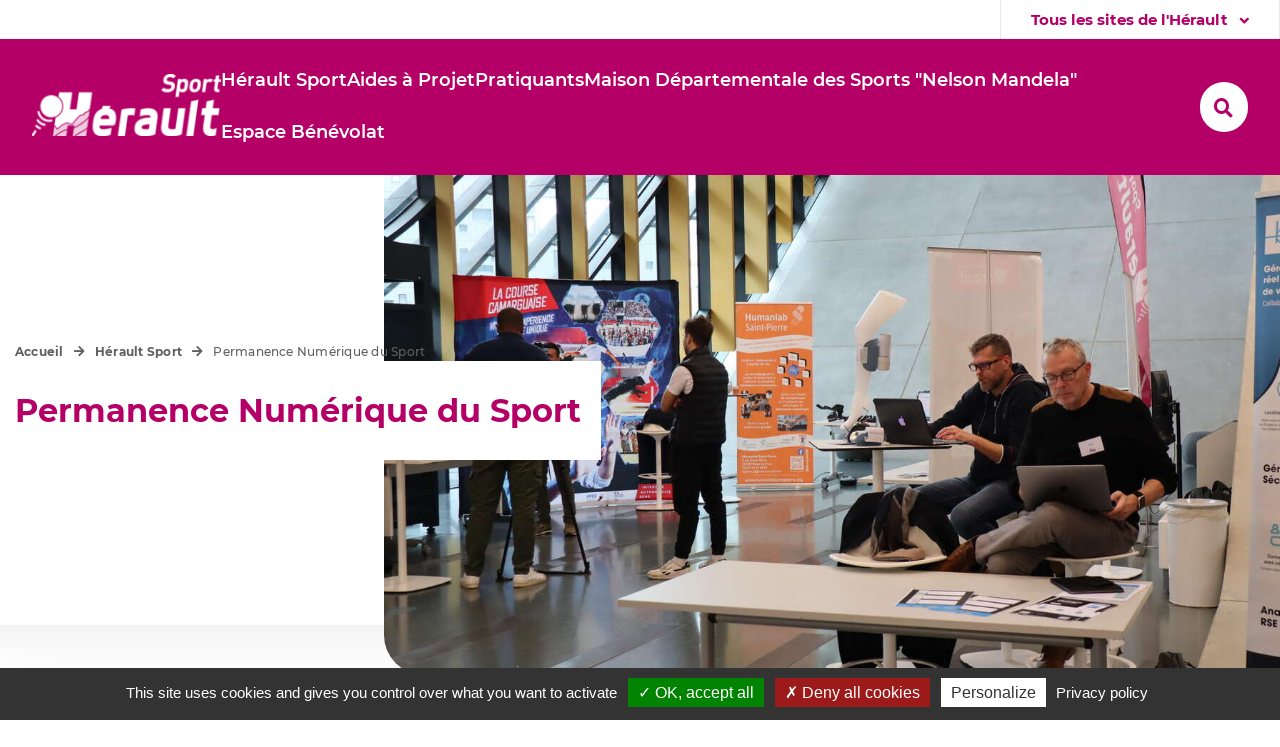

--- FILE ---
content_type: text/html; charset=utf-8
request_url: https://sport.herault.fr/55-point-d-appui-au-numerique-associatif.htm
body_size: 44211
content:
<!DOCTYPE html>
<html lang="fr">
<head>
        <meta http-equiv="X-UA-Compatible" content="IE=edge">
    <meta charset="UTF-8">
    <meta name="viewport" content="width=device-width, initial-scale=1.0">
    <title>Point d’Appui Numérique Associatif - Site d&#039;Hérault Sport</title>
    <meta name="Description" content="Hérault Sport accompagne le mouvement sportif héraultais dans le développent des outils numérique en mettant en place le point dappui numérique [...]">
    <script>
        var SERVER_ROOT = '/';
        var SIT_IMAGE = '/images/GBI_D34/';
    </script>
<link rel="stylesheet" href="/uploads/Style/SIT_D34_S_include_css_GAB_D34_default.css?time=1766719587" media="screen, print">
<link rel="stylesheet" href="/uploads/Style/SIT_D34_S_include_css_GAB_D34_D34_v2_default.css?time=1766719587" media="screen, print">
<link rel="stylesheet" href="/include/css/GAB_D34/print.css" media="print">
<link rel="stylesheet" href="/include/js/jquery/ui/jquery-ui.min.css" media="screen">
<link rel="stylesheet" href="/include/js/jquery/colorbox/colorbox.css" media="screen">
<script src="/include/js/tarteaucitron.js-1.8.2/tarteaucitron.js" ></script>
<script src="/include/js/jquery/jquery.min.js" ></script>
<script src="/include/js/jquery/ui/jquery-ui.min.js" ></script>
<script src="/include/js/jquery/ui/i18n/datepicker-fr.js" ></script>
<script src="/include/js/jquery/colorbox/jquery.colorbox-min.js" ></script>
<script src="/include/js/jquery/colorbox/i18n/jquery.colorbox-fr.js" ></script>
<script src="/include/js/core.js.php" ></script>
<script src="/include/flashplayer/jwplayer/jwplayer.js" ></script>
<script src="/include/js/audiodescription.js" ></script>
<script src="/include/js/jquery/cookie/jquery.cookie.js" ></script>
<script src="/include/js/jquery/accordeon/jquery-accessible-accordion-aria.js" ></script>
<script src="/include/gabarit_site/GAB_D34/script.js" ></script>
<script src="/include/js/modal/modal.js" ></script>
<script src="/include/js/alerte/tpl_alerte.js" ></script>
<script>
dataLayer = [{
	'TypePage' : 'page',
	'ID_PAGE' : '55',
	'LEVEL1' : 'Hérault Sport',
	'LEVEL2' : 'Permanence Numérique du Sport',
	'LEVEL3' : '',
	'IDTF' : '55',
	'LABEL' : 'Permanence Numérique du Sport',
	'Thematique' : '',
	'Cat1Fiche' : ''
}];
</script>
<meta property="og:title" content="Permanence Numérique du Sport">
<meta property="og:url" content="https://sport.herault.fr/55-point-d-appui-au-numerique-associatif.htm">
<meta property="og:image" content="https://sport.herault.fr/uploads/Image/41/17819_162_Sport-numerique.jpg">
<meta property="twitter:card" content="summary_large_image">

<style>
    :root {
        --couleur-principal: #B30065;
    }
</style>
<script>(tarteaucitron.job = tarteaucitron.job || []).push('calameo');
(tarteaucitron.job = tarteaucitron.job || []).push('dailymotion');
tarteaucitron.user.domainHost='matomo.herault.fr';
tarteaucitron.user.matomoTagManagerId='14Jhjso3';
(tarteaucitron.job = tarteaucitron.job || []).push('matomotagmanager');
(tarteaucitron.job = tarteaucitron.job || []).push('vimeo');
(tarteaucitron.job = tarteaucitron.job || []).push('youtube');

tarteaucitron.init({
    "privacyUrl": "https://sport.herault.fr/182-politique-de-cookies.htm", /* Privacy policy url */
    
    "hashtag": "#tarteaucitron", /* Open the panel with this hashtag */
    "cookieName": "tarteaucitron", /* Cookie name */
    
    "orientation": "bottom", /* Banner position (top - bottom) */
    "showAlertSmall": false, /* Show the small banner on bottom right */
    "cookieslist": true, /* Show the cookie list */
    
    "showIcon": true, /* Show cookie icon to manage cookies */
    "iconPosition": "BottomLeft", /* Position of the icon between BottomRight, BottomLeft, TopRight and TopLeft */
    
    "adblocker": false, /* Show a Warning if an adblocker is detected */
    
    "DenyAllCta" : true, /* Show the accept all button when highPrivacy on */
    "AcceptAllCta" : true, /* Show the accept all button when highPrivacy on */
    "highPrivacy": true, /* Disable auto consent */
    
    "handleBrowserDNTRequest": false, /* If Do Not Track == 1, disallow all */
    
    "removeCredit": false, /* Remove credit link */
    "moreInfoLink": true, /* Show more info link */
        
    "useExternalCss": false, /* If false, the tarteaucitron.css file will be loaded */
    "useExternalJs": false,
    
    "bodyPosition": "top", /* Position of TAC HTML code (accessibilité) */
    
    //"cookieDomain": ".my-multisite-domaine.fr", /* Shared cookie for multisite */
                  
    "readmoreLink": "", /* Change the default readmore link */
    
    "mandatory": true, /* Show a message about mandatory cookies */
    
    "freeConsent" : ["matomotagmanager"]

});
        </script>
<script type="application/ld+json">
[{"@context":"https://schema.org","@type":"BreadcrumbList","itemListElement":[{"@type":"ListItem","position":1,"name":"Accueil","item":"https://sport.herault.fr/"},{"@type":"ListItem","position":2,"name":"Hérault Sport","item":"https://sport.herault.fr/51-herault-sport.htm"},{"@type":"ListItem","position":3,"name":"Permanence Numérique du Sport","item":"https://sport.herault.fr/55-point-d-appui-au-numerique-associatif.htm"}]}]
</script>
</head>
<body class="interne">

<div id="document" class="GAB_D34 SIT_D34_S GBS_D34_V2 avecColonneDroite" data-univers="">
    <div id="lienEvitement">
    <div class="innerCenter">
        <ul>
            <li><a href="#menu" class="triggerClick" data-controls="btnMenuMobile">Aller au menu</a></li>
            <li><a href="#contenu">Aller au contenu</a></li>
                            <li><a href="#btnRecherche" class="triggerClick">Aller à la recherche</a></li>
                    </ul>
    </div>
</div>


    <div class="listeSitesHeraultWrapper is-in-header">
        <dialog id="listeSitesHerault"
                data-modal="slide-from-top" inert>
            <div class="listeSitesHeraultContent">
                <div class="container">
                    <p class="listeSitesTitle">Découvrez les sites et organismes associés de l'Hérault.</p>
                    <div class="listeSitesContentWrapper">
                        <ul>
                                                            <li>
                                    <a class="linkPartenaire external"
                                       href="https://herault.fr/">
                                                                                    <img alt="Site du Département de l&#039;Hérault"
                                                 src="/uploads/Externe/0b/IMF_LOGOSITE/GAB_D34/SIT_D34_409_Logo_CD34_Sans-Cadre_horizontal-Blanc.png">
                                                                            </a>
                                </li>
                                                                                        <li>
                                    <a class="linkPartenaire external" href="http://www.herault-tourisme.com/">
                                                                                    <img alt="Hérault Tourisme"
                                                 src="/uploads/Partenaire/7e/IMF_LOGOSITE/GAB_D34/4_180_CD34-LOGO-TOURISME-CMJN-sansCarte.png">
                                                                            </a>
                                </li>
                                                            <li>
                                    <a class="linkPartenaire external" href="https://logement.herault.fr">
                                                                                    <img alt="Hérault Logement"
                                                 src="/uploads/Partenaire/a0/IMF_LOGOSITE/GAB_D34/5_175_CD34-LOGO-LOGEMENT-CMJN-sansCarte.jpg">
                                                                            </a>
                                </li>
                                                            <li>
                                    <a class="linkPartenaire external" href="https://sport.herault.fr">
                                                                                    <img alt="Hérault Sport"
                                                 src="/uploads/Partenaire/20/IMF_LOGOSITE/GAB_D34/6_193_CD34-LOGO-SPORT-PRUNE-sansCarte.jpg">
                                                                            </a>
                                </li>
                                                            <li>
                                    <a class="linkPartenaire external" href="https://www.sdis34.fr/">
                                                                                    <img alt="SDIS"
                                                 src="/uploads/Partenaire/74/IMF_LOGOSITE/GAB_D34/10_221_Logo-Herault-sapeurs-pompiers-rvb-couleur.jpg">
                                                                            </a>
                                </li>
                                                            <li>
                                    <a class="linkPartenaire external" href="http://numerique.herault.fr/">
                                                                                    <img alt="Hérault Numérique"
                                                 src="/uploads/Partenaire/88/IMF_LOGOSITE/GAB_D34/11_184_CD34-LOGO-NUMERIQUE-PRUNE.jpg">
                                                                            </a>
                                </li>
                                                            <li>
                                    <a class="linkPartenaire external" href="https://pierresvives.herault.fr">
                                                                                    <img alt="pierresvives"
                                                 src="/uploads/Partenaire/bf/IMF_LOGOSITE/GAB_D34/12_656_pierresvives-logo-ok.png">
                                                                            </a>
                                </li>
                                                            <li>
                                    <a class="linkPartenaire external" href="https://scene-de-bayssan.herault.fr">
                                                                                    <img alt="Scène de Bayssan"
                                                 src="/uploads/Partenaire/2a/IMF_LOGOSITE/GAB_D34/7_324_Logo-partenaires-SDB.png">
                                                                            </a>
                                </li>
                                                            <li>
                                    <a class="linkPartenaire external" href="https://mda.herault.fr/">
                                                                                    <img alt="Maison Départementale de l&#039;Autonomie"
                                                 src="/uploads/Partenaire/ce/IMF_LOGOSITE/GAB_D34/29_915_SIT_SIT_D34_MDA_421_Logo_MDA_Valide_pluspetit.jpg">
                                                                            </a>
                                </li>
                                                            <li>
                                    <a class="linkPartenaire external" href="https://www.herault-data.fr/">
                                                                                    <img alt="Hérault Data"
                                                 src="/uploads/Partenaire/bc/IMF_LOGOSITE/GAB_D34/17_065_logo-herault-data-vfinal.png">
                                                                            </a>
                                </li>
                                                                                        <li class="partenaires">
                                    <a class="btn external"
                                       href="https://herault.fr/328-partenaires.htm">Voir tous les sites associés de l&#039;Hérault</a>
                                </li>
                                                    </ul>
                    </div>
                </div>
            </div>
            <div class="innerCenter">
                <div class="flexRight">
                    <button type="button"
                            class="aria-modal-close listeSiteToggle btnTop"
                            aria-controls="listeSitesHerault">
                        Tous les sites de l'Hérault
                    </button>
                </div>
            </div>
        </dialog>
        <div class="innerCenter">
            <div class="flexRight">
                                <button type="button"
                        class="aria-modal listeSiteToggle btnTop"
                        aria-controls="listeSitesHerault">
                    Tous les sites de l'Hérault
                </button>
            </div>
        </div>
    </div>

    
    <div id="bandeauIncompatibilite" class="bandeauAlerte">
        <div class="innerCenter">
            <div class="alertContainer">
                <div class="alertContent">
                    <h3>Votre version de navigateur Internet n’est pas compatible.</h3>
                    <p>Le navigateur en cours d’utilisation ne permet pas d’accéder à toutes les fonctionnalités du
                        site.<br>
                        Pour une meilleure expérience, utilisez la dernière version du navigateur de votre choix</p>
                </div>
            </div>
        </div>
    </div>


<header id="bandeauHaut">
    <div class="inner">
        <button type="button" class="aria-toggle burger" id="btnMenuMobile" aria-controls="menu" aria-expanded="true">
            <span class="visuallyhidden">Menu</span></button>

                    <div class="logoTitre">
                                    <a href="https://sport.herault.fr/"><img
                                alt="Site d&#039;Hérault Sport"
                                src="/uploads/Externe/3a/IMF_LOGOSITE/GAB_D34/SIT_D34_S_738_Logo-blanc.png"></a>
                            </div>
        
        <nav id="menu" role="navigation">
            <div class="inner">
                <ul class="niv1">
                                            <li class="niv1 selected">
                            <a href="https://sport.herault.fr/51-herault-sport.htm" class="withChild aria-toggle" id="nav1_51" role="button" aria-controls="sousMenu_51" aria-expanded="false"><span>Hérault Sport</span></a>
                                                            <div class="sousMenu" id="sousMenu_51"
                                     aria-labelledby="nav1_51">
                                    <div class="innerSousMenu">
                                        <div class="innerCenter">
                                            <button type="button" class="btn-icon sousMenuFermer aria-close"
                                                    aria-controls="nav1_51"><span
                                                        class="visuallyhidden">Fermer le menu</span></button>
                                            <ul class="niv2">
                                                                                                    <li class="niv2">
                                                        <a href="https://sport.herault.fr/52-a-propos.htm"><span>A propos</span></a>
                                                                                                            </li>
                                                                                                    <li class="niv2">
                                                        <a href="https://sport.herault.fr/190-actualites.htm"><span>Actualités</span></a>
                                                                                                            </li>
                                                                                                    <li class="niv2 selected">
                                                        <a href="https://sport.herault.fr/55-point-d-appui-au-numerique-associatif.htm" title="Permanence Numérique du Sport (page courante)"><span>Permanence Numérique du Sport</span></a>
                                                                                                            </li>
                                                                                                    <li class="niv2">
                                                        <a href="https://sport.herault.fr/991-marches-publics.htm"><span>Marchés Publics</span></a>
                                                                                                            </li>
                                                                                                    <li class="niv2">
                                                        <a href="https://sport.herault.fr/1115-ressources.htm"><span>Ressources</span></a>
                                                                                                            </li>
                                                                                            </ul>
                                        </div>
                                    </div>
                                </div>
                                                    </li>
                                            <li class="niv1">
                            <a href="https://sport.herault.fr/57-organisateurs.htm" class="withChild aria-toggle" id="nav1_57" role="button" aria-controls="sousMenu_57" aria-expanded="false"><span>Aides à Projet</span></a>
                                                            <div class="sousMenu" id="sousMenu_57"
                                     aria-labelledby="nav1_57">
                                    <div class="innerSousMenu">
                                        <div class="innerCenter">
                                            <button type="button" class="btn-icon sousMenuFermer aria-close"
                                                    aria-controls="nav1_57"><span
                                                        class="visuallyhidden">Fermer le menu</span></button>
                                            <ul class="niv2">
                                                                                                    <li class="niv2">
                                                        <a href="https://sport.herault.fr/58-faire-une-demande-d-aide.htm"><span>Aides à Projet et Intervention pour 2026</span></a>
                                                                                                            </li>
                                                                                                    <li class="niv2">
                                                        <a href="https://sport.herault.fr/59-je-viens-recuperer-du-materiel-au-crol.htm" title="Je viens récupérer du matériel au Centre de Ressources Opérationnel et Logistique (CROL)"><span>Je viens récupérer du matériel au CROL ?</span></a>
                                                                                                            </li>
                                                                                            </ul>
                                        </div>
                                    </div>
                                </div>
                                                    </li>
                                            <li class="niv1">
                            <a href="https://sport.herault.fr/60-pratiquants.htm" class="withChild aria-toggle" id="nav1_60" role="button" aria-controls="sousMenu_60" aria-expanded="false"><span>Pratiquants</span></a>
                                                            <div class="sousMenu" id="sousMenu_60"
                                     aria-labelledby="nav1_60">
                                    <div class="innerSousMenu">
                                        <div class="innerCenter">
                                            <button type="button" class="btn-icon sousMenuFermer aria-close"
                                                    aria-controls="nav1_60"><span
                                                        class="visuallyhidden">Fermer le menu</span></button>
                                            <ul class="niv2">
                                                                                                    <li class="niv2">
                                                        <a href="https://sport.herault.fr/61-voir-le-calendrier-des-sorties-sportives.htm"><span>Agenda des sorties sportives</span></a>
                                                                                                            </li>
                                                                                            </ul>
                                        </div>
                                    </div>
                                </div>
                                                    </li>
                                            <li class="niv1">
                            <a href="https://sport.herault.fr/1112-maison-departementale-des-sports-nelson-mandela.htm" class="withChild aria-toggle" id="nav1_1112" role="button" aria-controls="sousMenu_1112" aria-expanded="false"><span>Maison Départementale des Sports &quot;Nelson Mandela&quot;</span></a>
                                                            <div class="sousMenu" id="sousMenu_1112"
                                     aria-labelledby="nav1_1112">
                                    <div class="innerSousMenu">
                                        <div class="innerCenter">
                                            <button type="button" class="btn-icon sousMenuFermer aria-close"
                                                    aria-controls="nav1_1112"><span
                                                        class="visuallyhidden">Fermer le menu</span></button>
                                            <ul class="niv2">
                                                                                                    <li class="niv2">
                                                        <a href="https://sport.herault.fr/1113-le-lieu.htm"><span>Le Lieu</span></a>
                                                                                                            </li>
                                                                                                    <li class="niv2">
                                                        <a href="https://sport.herault.fr/1114-l-architecture.htm"><span>L&#039;Architecture</span></a>
                                                                                                            </li>
                                                                                                    <li class="niv2">
                                                        <a href="https://sport.herault.fr/1083-annuaire-des-comites-departementaux-sportifs-de-l-herault.htm"><span>Annuaire des Comités Départementaux Sportifs </span></a>
                                                                                                            </li>
                                                                                            </ul>
                                        </div>
                                    </div>
                                </div>
                                                    </li>
                                            <li class="niv1">
                            <a href="https://sport.herault.fr/1318-espace-benevolat.htm"><span>Espace Bénévolat</span></a>
                                                    </li>
                                    </ul>
            </div>
        </nav>

                    <button type="button" id="btnRecherche" class="btn-icon aria-toggle" aria-controls="blocRecherche"
                    aria-expanded="false" title="Rechercher sur le site"><span class="visuallyhidden">Rechercher</span>
            </button>
            <div id="blocRecherche" class="blocRecherche" role="search">
                <form method="get" action="https://sport.herault.fr/180-recherche.htm" id="champRecherche"
                      aria-hidden="true" aria-labelledby="btnRecherche">
                    <div class="innerCenter">
                        <div class="innerChampRecherche">
                            <span class="inputChampRecherche">
                                <label for="searchString">Vous recherchez ?</label>
                                <input type="search" id="searchString" name="searchString"
                                       value=""
                                       placeholder="Mots-clés">
                            </span>
                            <span class="btnChampRecherche">
                                <button type="submit" id="searchSubmit" class="btn-icon btn-search" name="search"
                                        title="Lancer la recherche"><span
                                            class="visuallyhidden">Rechercher</span></button>
                                <input type="hidden" name="idtf" value="180">
                            </span>
                            <button type="button" class="btn-icon aria-close" id="btnRechercheClose"
                                    aria-controls="btnRecherche">
                                <span class="visuallyhidden">Fermer la recherche</span>
                            </button>
                        </div>
                    </div>
                </form>
            </div>
            </div>

    
</header>

    <div id="arianeUserTools">
        <div class="inner">
            <nav id="ariane" class="c-arianne" aria-label="Fil d&#039;Ariane" role="navigation"><ol><li><a href="https://sport.herault.fr/">Accueil</a></li><li><a href="https://sport.herault.fr/51-herault-sport.htm">Hérault Sport</a></li><li>Permanence Numérique du Sport</li></ol></nav>                    </div>
    </div>
    <main role="main" id="corps" class="clearfix">
                
<div id="contenu" class="">
        <div class="zoneContenu">
                <div class="zoneAccroche s-accroche">
            <div class="innerCenter">
                <div class="zoneTitre">
                    <div class="titrePage">
                        <h1>Permanence Numérique du Sport</h1>
                    </div>
                    <div class='js-breadcrumb-placeholder s-accroche__breadcrumb'></div><div class='js-accroche-placeholder s-accroche__accroche'></div>                </div>
            </div>
            
            <div class="accrocheImage"><img alt="" src="/uploads/Image/41/IMF_ACCROCHE/GAB_D34/17819_162_Sport-numerique.jpg"></div></div><div class="innerCenter s-accroche__inner"><div class="row s-accroche__inner-row"><div id="mainContent"><div class="colonneCentrale"><div id="par88" class="paragraphe txt PRS_MISEENAVANT"><div class="innerParagraphe"><h3>Face aux enjeux de la <strong>pratique du numérique</strong>, la transformation digitale représente une incontournable<strong> priorité</strong> pour les organisations du sport. Conscient de l’évolution des pratiques et des comportements, Hérault Sport se mobilise avec l’ensemble de son organisation pour développer une <strong>concertation avec les acteurs du sport</strong> départemental, afin d’élaborer et de développer une <strong>stratégie évolutive commune.</strong></h3></div></div><div id="par9137" class="paragraphe txt PRS_INFORMATION"><div class="innerParagraphe"><p class="Default">Dans cet esprit, Hérault Sport a mis en place une<strong> « Permanence Numérique du Sport » </strong>labelisée<strong> PANA</strong> (Point d’Appui au Numérique Associatif) proposant <strong>différents services gratuits.</strong></p></div></div><div id="par10093" class="paragraphe txt PRS_MISEENAVANT"><div class="innerParagraphe"><h2>Les Rendez-vous « Sport et Numérique » </h2><p>Des <strong>Rendez-vous « Sport et Numérique » </strong>le dernier <strong>Mardi </strong>du mois <strong>de 12h30 à 13h30</strong> et de <strong>18h à 19h</strong> en présentiel au sein de la Maison Départementale des Sports « Nelson Mandela » à Montpellier ou en visio-conférence sur simple demande.</p></div></div><div id="par10105" class="paragraphe txt PRS_INFORMATION"><div class="innerParagraphe"><h2>Les prochains « Rendez-Vous Sport et Numérique »</h2></div></div><div id="par139" class="paragraphe txt"><div class="innerParagraphe"><p><figure role="group" class="spanImgContainer alignleft"> <span class="spanImgOuter"><a href="/uploads/Image/98/37_615_shema-PANA.png" class="lightbox" title="Voir l&#039;image en grand" data-title="" role="button"><img src="/uploads/Image/98/37_615_shema-PANA.png" alt="" width="1627" height="997"><img alt="Voir l&#039;image en grand" src="/images/GBI_D34/loupe.png" class="imgLoupe"></a> <figcaption class="spanCredit">Hérault Sport</figcaption></span></figure></p></div></div><div id="par12950" class="paragraphe txt PRS_MISEENAVANT"><div class="innerParagraphe"><h2>Transition numérique</h2><p>Le PANA Hérault Sport a sélectionné pour vous des liens utiles pour vous aider à faire entrer votre club dans la transition numérique.</p>
<p><a href="https://www.francenum.gouv.fr/guides-et-conseils/developpement-commercial/site-web/comment-developper-le-numerique-pour-une" data-file_name="Comment développer le numérique pour une association" class="btn picto-plus external">Comment développer le numérique pour une association</a></p>
<p><a href="https://unispheres.fr/formation-numerique-des-benevoles/" data-file_name="Formation numérique des bénévoles" class="btn picto-plus external">Formation numérique des bénévoles</a></p>
<h5><a href="https://www.manifestationsportive.fr/" data-file_name="Déclaration et demande d&#039;autorisation de manifestations sportives" class="btn picto-plus external">Déclaration et demande d'autorisation de manifestations sportives</a></h5>
<h5><a href="https://outdoorvision.fr/" data-file_name="Outdoor vision - Préservons notre terrain de jeu" class="btn picto-plus external">Outdoor Vision - Préservons notre terrain de jeu</a></h5>
<h5><a href="https://www.ffrandonnee.fr/s-informer/actualites/marando-l-application-officielle-de-la-ffrandonnee" data-file_name="Application Ma Rando" class="btn picto-plus external">Application Ma Rando - L'application officielle de la FF Randonnée</a></h5>
<h5> </h5>
<h5>Des ressources gratuites mises à disposition par les associations Animafac, Solidatech et Webassoc.org.</h5></div></div><div id="par10091" class="paragraphe txt PRS_MISEENAVANT"><div class="innerParagraphe"><h2>Permanence Numérique</h2><p>Une <strong>Permanence Gratuite</strong>, ouverte à tous, sur rendez-vous, au sein de la <a href="https://sport.herault.fr/1112-maison-departementale-des-sports-nelson-mandela.htm">Maison Départementale des Sports "Nelson Mandela"</a>, ou à distance, pour aborder une problématique liée à certains usages du numérique.</p>
<p><a href="https://www.facebook.com/groups/lapermanencenumeriquedusport/" data-file_name="Page facebook Permanence numérique du sport" class="btn picto-plus external">Page facebook dédiée</a></p>
<p><a href="https://blog.movoscope.org/ateliers-pana/" data-file_name="Blog Movoscope" class="btn picto-plus external">Retour sur les ateliers passés</a></p></div></div><div id="par10098" class="paragraphe txt PRS_MISEENAVANT"><div class="innerParagraphe"><h2>Le Bus Numérique d&#039;Hérault Sport</h2><p><strong>Le</strong> <strong>Bus Numérique</strong> <strong>d’Hérault Sport,</strong> équipé d’un écran tactile, d’une borne WIFI, d’un TP-Link (routeur WIFI) et de 5 postes informatiques, ce véhicule permet d’accompagner la numérisation de manifestations sportives, de proposer des animations sportives virtuelles, et de sensibiliser aux bons usages des écrans.</p></div></div><div id="par10100" class="paragraphe txt PRS_COLONNAGE PRS_WIDTH_50"><div class="innerParagraphe"><p><figure role="group" class="spanImgContainer alignleft"> <span class="spanImgOuter"><img src="/uploads/Image/a5/9646_203_Bus-numerique-2.jpg" alt="" width="640" height="480"> <figcaption class="spanCredit">Hérault Sport</figcaption></span></figure></p></div></div><div id="par10102" class="paragraphe txt PRS_COLONNAGE PRS_WIDTH_50"><div class="innerParagraphe"><p><figure role="group" class="spanImgContainer alignleft"> <span class="spanImgOuter"><img src="/uploads/Image/8e/9645_863_Bus-numerique-2.jpg" alt="" width="1920" height="1280"> <figcaption class="spanCredit">Hérault Sport</figcaption></span></figure></p></div></div><div id="par9873" class="paragraphe txt PRS_MISEENAVANT"><div class="innerParagraphe"><h2>Sondage Sport et Numérique dans l&#039;Hérault </h2><p><span style="color: #3c3838; font-family: B612, sans-serif; font-size: 24px; font-style: normal; font-variant-ligatures: normal; font-variant-caps: normal; font-weight: 400; letter-spacing: normal; orphans: 2; text-align: start; text-indent: 0px; text-transform: none; white-space: normal; widows: 2; word-spacing: 0px; -webkit-text-stroke-width: 0px; background-color: #ffffff; text-decoration-thickness: initial; text-decoration-style: initial; text-decoration-color: initial; display: inline !important; float: none;"></span>La révolution numérique bouleverse les façons de faire, d’apprendre ou de vivre le sport. Cela a pour conséquence la présence d’enjeux, nombreux et complexes dans le domaine technologique mais aussi culturel.</p>
<ul>
<li>Dans le cadre de sa transformation numérique, Hérault sport, labellisé <a href="https://sport.herault.fr/55-point-d-appui-au-numerique-associatif.htm" class="btn">« Point d’Appui Numérique Associatif (PANA) »</a> accompagne le mouvement sportif Héraultais dans la co-construction d’un écosystème numérique, social et solidaire.</li>
</ul>
<ul>
<li>Afin de mesurer la place du numérique dans le mouvement sportif héraultais, un sondage a été diffusé auprès des Comités Départementaux et de leurs représentants : dirigeants, éducateurs, entraineurs afin de récolter un maximum d’information auprès de leurs organisations et club.</li>
</ul>
<p><a href="/cms_viewFile.php?idtf=11209&amp;path=Sondage-Sport-et-Numerique-2022.pdf" data-file_name="Sondage Sport et Numérique 2022" data-file_ext="pdf" data-file_weight="19.69 Mo" class="btn picto-plus document">Retrouverez les résultats de cette enquête.</a></p>
<p><strong>Renseignements : </strong>Enzo Norois - <a href="mailto:enzo.norois@heraultsport.fr" class="btn picto-mail email">enzo.norois@heraultsport.fr</a></p></div></div><div id="par9139" class="paragraphe txt PRS_INFORMATION"><div class="innerParagraphe"><h2>Renseignements</h2><p> <strong><strong>Renseignements : Eric Bosc</strong></strong></p>
<p><a href="tel:04 67 67 38 00" class="btn picto-tel phone"><strong><strong><strong>04 67 67 38 00 </strong></strong></strong></a></p>
<p><a href="http://06 40 44 93 67" data-file_name="Portable E Bosc" class="btn picto-tel external"><strong><strong>06 40 44 93 67</strong></strong></a></p></div></div><div id="par6172" class="paragraphe txt"><div class="innerParagraphe"></div></div></div></div></div></div>    </div>
        <a href="#document" title="Revenir en haut de page" id="hautDePage"><span class="visuallyhidden">Haut de page</span></a>
</div>
    </main>
    
<div class="listeSitesHeraultWrapper listeSiteHeraultMobile is-in-footer"></div>
<footer role="contentinfo" id="bandeauBas">
    <div class="innerCenter">
        <div class="row">
            <div class="col-5 left">
                                    <a href="https://sport.herault.fr/"><img alt="Site d&#039;Hérault Sport" src="/uploads/Externe/3a/IMF_LOGOSITE/GAB_D34/SIT_D34_S_738_Logo-blanc.png"></a>
                                                    <div><p>&nbsp;</p> <p><strong>Hérault Sport </strong></p> <p>Maison Départementale des Sports <br>"Nelson Mandela"<br>ZAC pierresvives<br>66 esplanade de l'Egalité<br>BP 7250<br>34 086 Montpellier Cedex 4 </p> <p><a href="tel:04 67 67 38 00" class="btn picto-tel phone">04 67 67 38 00</a></p> <p><a href="https://www.google.fr/maps/@43.6261953,3.8188741,17.75z" data-file_name="adresse hérault sport googlemap" class="btn picto-site external">Carte google map</a></p> <p><a href="/cms_viewFile.php?idtf=21380&amp;path=Index-de-l-egalite-femmes-hommes-2025.pdf" data-file_name="Index de l&quot;égalité femmes-hommes 2025" data-file_ext="pdf" data-file_weight="628.6 Ko" class="btn picto-plus document">Déclaration de l’index égalité professionnelle femmes-hommes</a></p> <p>&nbsp;</p> <p>&nbsp;</p></div>
                            </div>
            <div class="col-7 right">
                <div class="footer-item reseauxSociaux">
                    <div class="row align-items-center">
                                                    <div class="col-7"><p><strong>Restons connectés</strong></p> <p>Retrouvez-nous sur les réseaux sociaux</p></div>
                                                                            <div class="col-5">
                                <ul class="reseauxSociauxIcons">
                                                                            <li>
                                            <a href="https://www.facebook.com/heraultsport/" title="Facebook"  class="external">
                                                                                                    <img src="/uploads/Image/b3/IMF_SMALL/GAB_D34/58_749_Facebook.png" alt="Facebook">
                                                                                            </a>
                                        </li>
                                                                            <li>
                                            <a href="https://www.instagram.com/heraultsport/" title="Instagram"  class="external">
                                                                                                    <img src="/uploads/Image/c8/IMF_SMALL/GAB_D34/59_768_Instagram.png" alt="Instagram">
                                                                                            </a>
                                        </li>
                                                                            <li>
                                            <a href="https://twitter.com/heraultsport_?lang=fr" title="Twitter"  class="external">
                                                                                                    <img src="/uploads/Image/2a/IMF_SMALL/GAB_D34/60_786_Twitter.png" alt="Twitter">
                                                                                            </a>
                                        </li>
                                                                            <li>
                                            <a href="https://www.youtube.com/channel/UCpWf_51U2wawgMT7PntRH1g?view_as=subscriber" title="Youtube"  class="external">
                                                                                                    <img src="/uploads/Image/82/IMF_SMALL/GAB_D34/61_800_Youtube.png" alt="Youtube">
                                                                                            </a>
                                        </li>
                                                                    </ul>
                            </div>
                                            </div>
                </div>
                <div class="footer-item newsletterMag">
                    <div class="row space-between">
                        <div class="col-5">
                                                            <div class="newsletter"><p><strong>Newsletter Hérault Sport</strong></p> <p>Restez informés de l'actualité d'Hérault Sport et des évènements sportifs dans l'Hérault</p> <p> <a href="https://forms.mailpro.com/6b9ccde3-3a4f-4023-9bf8-41d79cc66a72" data-file_name="Je m&#039;abonne" class="btn external">Je m'abonne</a></p></div>
                                                    </div>
                        <div class="col-5">
                                                    </div>
                    </div>
                </div>

                <div class="footer-item">
                  <div class="row space-between align-items-center">
                    <div class="col-5">
                                            </div>
                    <div class="col-7">
                                            </div>
                  </div>
                </div>

                                    <nav class="nav-footer">
                        <ul>
                                                            <li class="nav-item">
                                    <a href="https://sport.herault.fr/186-contact.htm" title="Contact" class="">
                                        Contact                                    </a>
                                </li>
                                                            <li class="nav-item">
                                    <a href="https://sport.herault.fr/179-accessibilite.htm" title="Accessibilité " class="">
                                        Accessibilité                                     </a>
                                </li>
                                                            <li class="nav-item">
                                    <a href="https://sport.herault.fr/184-presse.htm" title="Presse" class="">
                                        Presse                                    </a>
                                </li>
                                                            <li class="nav-item">
                                    <a href="https://sport.herault.fr/183-plan-de-site.htm" title="Plan de site" class="">
                                        Plan de site                                    </a>
                                </li>
                                                            <li class="nav-item">
                                    <a href="https://sport.herault.fr/182-politique-de-cookies.htm" title="Politique de cookies" class="">
                                        Politique de cookies                                    </a>
                                </li>
                                                            <li class="nav-item">
                                    <a href="https://sport.herault.fr/181-mentions-legales.htm" title="Mentions légales" class="">
                                        Mentions légales                                    </a>
                                </li>
                                                            <li class="nav-item">
                                    <a href="https://sport.herault.fr/1445-protection-des-donnees.htm" title="Protection des données " class="">
                                        Protection des données                                     </a>
                                </li>
                                                            <li class="nav-item">
                                    <a href="https://sport.herault.fr/1796-contrat-d-engagement-republicain.htm" title="Contrat d&#039;Engagement Républicain" class="">
                                        Contrat d&#039;Engagement Républicain                                    </a>
                                </li>
                                                    </ul>
                    </nav>
                
            </div>
        </div>
    </div>
</footer>
</div>
<script>
$(function () {tarteaucitron.addInternalScript("/include/js/tarteaucitron-services/matomotagmanager.js");
});
</script></body>
</html>


--- FILE ---
content_type: application/javascript
request_url: https://sport.herault.fr/include/js/alerte/tpl_alerte.js
body_size: 3412
content:
var alerteInfo = {
    init: function () {
        $(window).on('resize', function () {
            alerteInfo.initAlerteResponsive();
        }).resize();

        alerteInfo.initAlerteCrise();
        alerteInfo.initAlerteBandeau();
    },
    initAlerteCrise: function () {
        var divInfoAlert = $('#alerteCrisePopin');
        if (divInfoAlert.length !== 0) {
            var btnToggleAlert = $('.alertePicto');
            btnToggleAlert.on('click', function (e) {
                e.stopImmediatePropagation();
                if (!divInfoAlert.hasClass('open')) {
                    divInfoAlert.addClass('open').removeAttr('aria-hidden');
                    btnToggleAlert.toggleClass('open closed');

                    // piège à focus
                    $('#closeAlertePopin').focus();
                } else {
                    divInfoAlert.removeClass('open').attr('aria-hidden', 'true');
                    btnToggleAlert.toggleClass('open closed');
                    $.cookie("ALERTEINFO" + $('#document').data('univers'), 2);
                }
            });

            //Fermer l'alerte
            $(window).on('click', function (e) {
                if (e.target === $('.modal')[0]) {
                    closeModal();
                }
            });

            $('#closeAlertePopin').click(function () {
                closeModal();
            });

            function closeModal() {
                btnToggleAlert.toggleClass('open closed').focus();
                divInfoAlert.removeClass('open').attr('aria-hidden', 'true');
                $.cookie("ALERTEINFO" + $('#document').data('univers'), 2);
            }
        }
    },
    initAlerteBandeau: function () {
        var divInfoAlert = $('#alerteCriseBandeau');
        if (divInfoAlert.length !== 0) {
            var btnToggleAlert = $('.alertePicto, #closeAlerteBandeau');
            btnToggleAlert.on('click', function (e) {
                e.preventDefault();
                if (!divInfoAlert.hasClass('open')) {
                    divInfoAlert.slideToggle(300).toggleClass('open').removeAttr('aria-hidden');
                    btnToggleAlert.toggleClass('open closed');
                    $('#closeAlertePopin').focus();
                } else {
                    divInfoAlert.slideUp(300).removeClass('open').attr('aria-hidden', 'true');
                    btnToggleAlert.toggleClass('open closed');
                    $.cookie("ALERTEINFO" + $('#document').data('univers'), 2);
                }
            });
        }
    },
    initAlerteResponsive: function () {
        if ($('#document').hasClass('GAB_MEDIA')) {
            // valeur en dur : le bouton sort du tronc sur les grandes résolutions
            if (window.innerWidth <= 1400) {
                if ($('#innerBandeauHaut').find('.alertePicto').length === 0) {
                    $('.alertePicto').appendTo('#innerBandeauHaut').addClass('alerteMobile');
                }
            } else {
                if ($('.alerteDesktop').find('.alertePicto').length === 0) {
                    $('.alertePicto').prependTo('.alerteDesktop').removeClass('alerteMobile');
                }
            }
        } else {
            if (window.innerWidth <= cmsCore.mobile) {
                $('.alertePicto:not(.alerteMobile)').appendTo('#bandeauHaut .inner').addClass('alerteMobile');
            } else {
                $('.alerteMobile').appendTo('.alerteDesktop').removeClass('alerteMobile');
            }
        }
    },
    focusTrap: function () {
        $('#alerteCrisePopin').on('keydown', function(event) {
            heraut.checkFocusOut($(this), event);
            heraut.checkFocus($(this), event);
        });
    }
};

$(document).ready(alerteInfo.init);


--- FILE ---
content_type: application/javascript
request_url: https://sport.herault.fr/include/gabarit_site/GAB_D34/script.js
body_size: 20129
content:
var heraut = {
    focusableElementsString: "a[href], area[href], input:not([disabled]), select:not([disabled]), textarea:not([disabled]), button:not([disabled]), iframe, object, embed, *[tabindex], *[contenteditable]",
    currentFocus: '',
    pageContainsAccordion: false,
    init: function () {

        heraut.accessibilite();
        heraut.menu();
        heraut.headerHeight.init();
        heraut.accesRapide.init();
        heraut.tousLesSites.init();
        heraut.modal();
        heraut.moreFilter();
        heraut.formulaire();
        heraut.tplVdf();
        heraut.encarPubHn();
        heraut.prs_accordeon.init();

        if ($('#document').hasClass('GAB_D34')) {
            heraut.accroche();
            heraut.accrocheActualite();
            heraut.accrochePresse();
        }

        $('#blocRecherche #searchString')
            .attr('autocomplete', 'off')
            .autocomplete({
                source: SERVER_ROOT + 'include/ajax/solr/ajax.autocompleteSolr.php',
                minLength: 2,
                select: function( event, ui ) {
                    $(this).val(ui.item.value);
                    $(this).closest('form').submit();
                }
            });

        var $bandeauCompatibilite = $('#bandeauIncompatibilite');
        $bandeauCompatibilite.hide();
        if ((navigator.userAgent.indexOf("MSIE") != -1 ) || (!!document.documentMode == true )) {
            $bandeauCompatibilite.show();
        }
    },
    menu: function () {
        var firstTimeMenuChangeBig = true,
            firstTimeMenuChangeSmall = true,
            document = $('#document'),
            btnEcosysteme = $('#btn-ecosystemeModal');
        $('#menu')
            .on('focus', 'a.jump', function () {
                // on ferme le niveau 2
                $('.sousMenuFermer', $(this).closest('.sousMenu')).trigger('click', [true]);
            });
        $(window).on('resize orientationchange', function () {
            if (firstTimeMenuChangeBig && window.innerWidth > cmsCore.mobile) {
                firstTimeMenuChangeSmall = true;
                firstTimeMenuChangeBig = false;
                var $button = $('#btnMenuMobile');
                $('#menu').removeAttr('aria-hidden').show().off('keydown.aria.btnMenuMobile');
                $button.attr('aria-expanded', 'true');
                $('body').off('click.aria.btnMenuMobile');
                if (document.hasClass('GAB_MEDIA') && $('#ecosystemeContainer').find(btnEcosysteme).length === 0) {
                    $('#document').find(btnEcosysteme).appendTo('#ecosystemeContainer');
                }
            } else if (firstTimeMenuChangeSmall && window.innerWidth <= cmsCore.mobile) {
                firstTimeMenuChangeSmall = false;
                firstTimeMenuChangeBig = true;
                $('#btnMenuMobile[aria-expanded="true"]').trigger('click', [true]);
                if (document.hasClass('GAB_MEDIA') && $('#corps').find(btnEcosysteme).length === 0) {
                    $('#document').find(btnEcosysteme).appendTo('#corps');
                }
            }
        }).resize();
    },
    accessibilite: function () {
        //Ajout du focus outline à la tabulation
        function handleFirstTab(e) {
            if (e.keyCode === 9) { // Touche TAB
                $('body').addClass('user-is-tabbing');
                $(window).off('keydown', handleFirstTab)
            }
        }

        $(window).on('keydown', handleFirstTab);
    },
    headerHeight: {
        init : function(){
            heraut.headerHeight.setCSSProperties();
            window.addEventListener("resize", heraut.headerHeight.onresizeend(heraut.headerHeight.setCSSProperties));
        },
        setCSSProperties: function () {
            const mainHeader = document.querySelector('#bandeauHaut');
            const rootStyles = document.querySelector(':root').style;

            rootStyles.setProperty('--header-height', mainHeader.offsetHeight + 'px');
        },
        onresizeend: function (func,time) {
                let timer;

                return function(event){
                    if(timer) clearTimeout(timer);
                    timer = setTimeout(func, time, event);
                };
        },
    },
    sommaire: {
        init: function () {
            var $selector = $('.sommaire'); // Colonne de gauche
            if ($('#document.GBS_D34_V2').length) {
                //Sur D34 V2, on deplace le sommaire dans la colonne de gauche si on est pas en mode edition
                if ($('.TPL_SOMMAIREPAGE').length && !$('#contenu.ui-sortable').length) {
                    if ($('.colonneGauche').length) {
                        $('.TPL_SOMMAIREPAGE').appendTo('.colonneGauche');
                    } else {
                        var aside = $('<aside id="colonneGauche" class="colonneGauche"></aside>');
                        $('#mainContent').prepend(aside).addClass('has-left-col');
                        $('.TPL_SOMMAIREPAGE').appendTo(aside);
                    }
                }
                //Sur D34 V2, sur le sommaire on ajoute un bouton sur tablet pour ouvrir et fermer le sommaire
                if (window.innerWidth < 1024) {
                    var $titlesommaire = $('.sommaire h2');
                    const texte = $titlesommaire.text().trim();

                    const $button = $('<button>', {
                        type: 'button',
                        'class': 'sommaireBtn',
                        'aria-control': 'sommaire',
                        'aria-expanded': 'false'
                    });
                    $button.text(texte);
                    $button.append('<i class="fas picto-arrow-down" aria-hidden="true"></i>');
                    $titlesommaire.after($button);
                    $titlesommaire.remove();
                }
                $('.sommaireBtn').on('click', function () {
                    const expanded = $(this).attr('aria-expanded') === 'true';
                    $(this).attr('aria-expanded', !expanded);
                });
            } else {
                var $sommaireWrapper;
                if($('.sommairePartiel').length > 0) {
                    $sommaireWrapper = $('.sommairePartiel');
                } else {
                    $sommaireWrapper = $('#mainContent');
                }
                if ($selector.length > 0) {
                    $sommaireWrapper.addClass('hasSommaire');
                    heraut.sommaire.onScroll($selector);

                    // On recalcul le sommaire après un événement resize
                    var onResizeEnd;
                    $(window).on('resize', function () {
                        clearTimeout(onResizeEnd);
                        onResizeEnd = setTimeout(heraut.sommaire.onScroll($selector), 100);
                    });
                }
            }
        },
        onScroll: function ($selector) {

            var elementToScroll = $selector.find('.innerParagraphe'), // Sommaire
                sommaireHeight = elementToScroll.outerHeight(),
                menuFixeBO = $('#bo_bandeau_haut_menu'),
                menuFixeBOHeight = menuFixeBO.length > 0 ? menuFixeBO.outerHeight() : 0,
                offsetSpace = 30 + menuFixeBOHeight, // Espace entre le haut de la fenêtre et l'élément sticky
                distanceTop = $selector.offset().top - offsetSpace; // Distance entre le haut de colLeft et le haut de la page

            $(window).on('scroll resize', function () {
                heraut.sommaire.scrollSpy($selector);

                var $scrollTop = $(window).scrollTop(),
                    bottom = $selector.offset().top + $selector.outerHeight(true) - sommaireHeight - offsetSpace; //Variable dynamique en fonction de la taille du contenu

                if ($scrollTop > distanceTop && $scrollTop < bottom) {
                    elementToScroll.addClass('fixed').css('top', offsetSpace).removeClass('unfixed');
                } else {
                    if ($scrollTop >= bottom) {
                        elementToScroll.addClass('unfixed').css('top', 'initial').removeClass('fixed');
                    } else {
                        elementToScroll.removeClass('unfixed fixed').css('top', '0');
                    }
                }
            });
        },
        scrollSpy: function ($selector) {
            var sections = $('#contenu .paragraphe'),
                //active links sticky sommaire
                cur_pos = $(window).scrollTop();

            $selector.find('li a').removeClass('active');
            sections.removeClass('active');

            sections.each(function () {
                var top = $(this).offset().top - $("#document > .sticky").outerHeight(false) - 52,
                    bottom = top + $(this).outerHeight();

                if ($("body").hasClass("pseudo")) {
                    top -= 48;
                }
                if (cur_pos >= top && cur_pos <= bottom) {
                    $selector.find('li a').removeClass('active');
                    sections.removeClass('active');

                    $(this).addClass('active');
                    $selector.find('a[href="#' + $(this).attr('id') + '"]').addClass('active');
                }
            });
        }
    },
    accesRapide: {
        init: function () {
            //heraut.accesRapide.desktop();

            $(window).on('resize', function () {
                heraut.accesRapide.mobile();
            });
        },
        mobile: function () {
            var $accesRapideWrapper = $('.accesRapideWrapper');
            if (window.innerWidth < 768) {
                if (!$accesRapideWrapper.hasClass('isMobile')) {
                    $accesRapideWrapper.addClass('isMobile').appendTo('#menu .inner');
                }
            } else {
                if ($accesRapideWrapper.hasClass('isMobile')) {
                    $accesRapideWrapper.removeClass('isMobile').prependTo('#corps');
                }
            }
        },
        close: function ($selector) {
            $(document).mouseup(function (e) {
                if (!$selector.is(e.target) && $selector.has(e.target).length === 0) {
                    $selector.removeClass('opened');
                    setTimeout(function () {
                        $('.accesRapide').addClass('hidden');
                    }, 200);
                }
            });
            $('.btnClose').on('click', function () {
                $selector.removeClass('opened');
                setTimeout(function () {
                    $('.accesRapide').addClass('hidden');
                }, 200);
            });
        }
    },
    accordeon: {
        init: function () {
            $('.js-accordion').accordion({
                buttonSuffixClass: '__header',
                multiselectable: true,
            });
        }
    },
    prs_accordeon: {
        init: function () {
            $('.paragraphe').each(function () {
                if ($(this).hasClass('PRS_ACCORDEON')) {
                    heraut.pageContainsAccordion = true;
                    $(this).find('h3').each(function () {
                        var $content = $(this).nextUntil('h3');
                        $(this).addClass('js-accordion__header').wrap('<div class="js-accordion__panel" />');
                        $content.insertAfter($(this)).wrapAll('<div class="js-accordion__body" />')
                        $(this).parent('.js-accordion__panel').wrapAll('<div class="js-accordion" />');
                    });
                }
            });

            if (heraut.pageContainsAccordion === true) {
                heraut.accordeon.init();
            }
        }
    },
    accroche: function () {
        if ($('#document.GBS_D34_V2').length) {
            $('.accrocheTexte').appendTo($(".js-accroche-placeholder")).removeClass('hidden');
            $('#arianeUserTools').appendTo($(".js-breadcrumb-placeholder"));
        } else {
            if ($('.accrocheImage').length > 0) {
                $('.accrocheTexte').prependTo('#mainContent').removeClass('hidden').wrap('<div class="paragraphe" />');
                $('.thematiquesAccrocheTop').prependTo('.zoneTitre');
                $('.informationsAccrocheBottom').appendTo('.zoneTitre');
            } else {
                $('.accrocheTexte').appendTo('.titrePage').removeClass('hidden');
                $('.thematiquesAccrocheTop').prependTo('.titrePage');
                $('.informationsAccrocheBottom').appendTo('.titrePage');
            }
        }
    },
    accrocheActualite: function () {
        if ($('.TPL_ACTUALITE').length > 0) {
            var $imgAccrocheToMove = $('.movingToAccroche');
            if ($imgAccrocheToMove.length > 0) {
                $imgAccrocheToMove.appendTo('.zoneAccroche');
                $('.zoneAccroche').removeClass('noImageAccroche');
            }

            $('p.thematique').prependTo('.zoneTitre');
            $('p.date').appendTo('.titrePage');
        }
    },
    accrochePresse: function () {
        if ($('.TPL_PRESSE').length > 0) {
            $('p.date').appendTo('.titrePage');
        }
    },
    tousLesSites: {
        init: function () {
            //heraut.tousLesSites.toggle();

            $(window).on('resize', function () {
                heraut.tousLesSites.mobile();
            }).resize();
        },
        toggle: function () {
            var $btnAlert = $('.btnAlertToggle'),
                $listeSiteToggle = $('.listeSiteToggle'),
                btnAlertWidth = $btnAlert.length > 0 ? $btnAlert.outerWidth() : 0;

            $('.flexRight').css('right', btnAlertWidth);
            $listeSiteToggle.on('click', function () {
                $('.listeSitesHeraultWrapper').toggleClass('overlay');
            });
        },
        onlyOnce: true,
        mobile: function () {
            if(heraut.tousLesSites.onlyOnce) {
                heraut.tousLesSites.onlyOnce = false;
                var $listeSiteWrapper = $('.listeSitesHeraultWrapper');
                var $listeSiteButton = $('.listeSiteToggle.aria-modal');
                var $listeSiteContent = $listeSiteWrapper.find('.listeSitesHeraultContent').attr('id', 'listeSitesHerault');
                if (window.innerWidth < 1025 && $listeSiteWrapper.hasClass('is-in-header')) {
                    //$listeSiteButton.insertBefore('#bandeauBas');
                    //$listeSiteContent.clone().insertBefore('#bandeauBas').addClass('is-in-footer').removeClass('is-in-header').hide();
                    //$listeSiteWrapper.hide();
                    $listeSiteButton.clone().appendTo('.listeSiteHeraultMobile').removeClass('aria-modal').addClass('listeSiteToggleMobile');
                    $listeSiteContent.clone().appendTo('.listeSiteHeraultMobile').hide();
                    $('.listeSiteToggleMobile').on('click', function() {
                        console.log('hello');
                        $('.listeSiteHeraultMobile .listeSitesHeraultContent').slideToggle();
                    })
                } else if (window.innerWidth > 1024 && $listeSiteWrapper.hasClass('is-in-footer')) {
                    //$listeSiteWrapper.show().insertAfter('#lienEvitement').removeClass('is-in-footer').addClass('is-in-header');
                }
            }
        }
    },
    modal: function () {
        var $modalButton = $('.modal-btn, .modal-closebtn');
        $modalButton.bind('click', function (e) {
            heraut.currentFocus = $(':focus');

            var modalContent = $(this).attr('aria-controls'),
                $modalContent = $('#' + modalContent),
                onCloseReturnTo = $modalContent.attr('aria-labelledby');

            if ($(this).attr('aria-expanded') !== 'true') {
                $modalContent.removeAttr('aria-hidden')
                    .toggleClass('open closed')
                    .fadeIn();
                $modalButton.toggleClass('open closed')
                    .attr('aria-expanded', 'true');
                $('html').addClass('openmodal');

                $modalContent.find('button').first().focus();
                $modalContent.on('keydown', function (event) {
                    heraut.checkFocusOut($(this), event);
                    heraut.checkFocus($(this), event);
                });
            } else {
                $modalContent.attr('aria-hidden', 'true')
                    .toggleClass('open closed')
                    .fadeOut();
                $modalButton.toggleClass('open closed')
                    .attr('aria-expanded', 'false');
                $('html').removeClass('openmodal');
                $('#' + onCloseReturnTo).focus();
            }
        });
    },
    checkFocus: function (obj, evt) {
        // if tab or shift-tab pressed
        if (evt.which === 9) {

            // get list of all children elements in given object
            var o = obj.find('*');

            // get list of focusable items
            var focusableItems;
            focusableItems = o.filter(heraut.focusableElementsString).filter(':visible')
            // get currently focused item
            heraut.currentFocus = jQuery(':focus');

            // get the number of focusable items
            var numberOfFocusableItems;
            numberOfFocusableItems = focusableItems.length;

            // get the index of the currently focused item
            var focusedItemIndex;
            heraut.focusedItemIndex = focusableItems.index(heraut.currentFocus);

            if (evt.shiftKey) {
                //back tab
                // if focused on first item and user preses back-tab, go to the last focusable item
                if (heraut.focusedItemIndex === 0) {
                    focusableItems.get(numberOfFocusableItems - 1).focus();
                    evt.preventDefault();
                }
            } else {
                //forward tab
                // if focused on the last item and user preses tab, go to the first focusable item
                if (heraut.focusedItemIndex === numberOfFocusableItems - 1) {
                    focusableItems.get(0).focus();
                    evt.preventDefault();
                }
            }
        }
    },
    checkFocusOut: function (obj, evt) {
        // if escape pressed
        if (evt.which === 27) {
            // get list of all children elements in given object
            var o = obj.find('*');

            // get list of focusable items
            var cancelElement;
            cancelElement = o.filter(".modal-close")

            // close the modal window
            cancelElement.click();
            evt.preventDefault();
            evt.stopPropagation();
        }
    },
    moreFilter: function () {
        var $moreFilter = $('.moreFilter');

        $moreFilter.on("click keydown", function (e) {
            e.preventDefault();
            var $panel = $('#formMoreFilter');
            var bool = $panel.attr('aria-hidden') === 'true';

            $panel.toggleClass('opened');
            $panel.attr('aria-hidden', !bool);

            $(this).find('span').attr('title', $(this).find('span').text() === '+ de filtres' ? 'Afficher - de filtres' : 'Afficher + de filtres');
            $(this).find('span').text($(this).find('span').text() === '+ de filtres' ? '- de filtres' : '+ de filtres');
        });

        function togglePanelKey(e) {
            if (e.keyCode === 13) {
                //togglePanel();
            }
        }
    },
    formulaire: function () {
        // Wrap les select pour customiser la flèche
        $('#document').find('select').wrap('<div class="selectWrapper">');

        // Action du bouton reset dans les filtres de recherche
        $('[name=Reset]').on('click', function () {
            $('.rechercheListe').find('input[type="text"], textarea, select').val('');
        });
    },
    tplVdf : function () {
        if ($("div.edition").length == 0) {
            let hnBlocVdf = $("[class^='hn-bloc-vdf']");
            hnBlocVdf.closest("div.PRS_COLONNAGE").addClass("hn-bloc-vdf--wrap");

            let hnBlocsVdfWrap = $(".hn-bloc-vdf--wrap");
            hnBlocsVdfWrap.wrapAll("<div class='TPL_BLOCVDF' />");
        }
    },
    encarPubHn: function () {
        $('.TPL_ENCARTPUB').addClass('_HNUM');
    }
};

$(document).ready(heraut.init);
$(window).on('load', function () {
    heraut.sommaire.init();
});


--- FILE ---
content_type: application/javascript
request_url: https://sport.herault.fr/include/js/modal/modal.js
body_size: 713
content:
window.addEventListener('DOMContentLoaded', () => {
    modalsInit();
})

const modalsInit = () => {
    const modalsOpenButton = document.querySelectorAll('.aria-modal');

    modalsOpenButton.forEach((modalButton, i) => {
        const modal = document.querySelector('#' + modalButton.getAttribute('aria-controls'));
        const modalCloseButtons = document.querySelectorAll('.aria-modal-close');

        modalButton.addEventListener('click', () => {
            modal.showModal();
            modal.removeAttribute('inert');
        });

        modalCloseButtons.forEach((modalCloseButton, i) => {
            modalCloseButton.addEventListener('click', () => {
                modal.close();
            });
        });
        document.addEventListener('click', (event) => {
            // Ferme la modal quand on clique en dehors de celle-ci
            if (event.target === modal) {
                modal.close();
            }
        });

        modal.addEventListener('close', ()  => {
            modal.setAttribute('inert', '');
        });
    });
}
